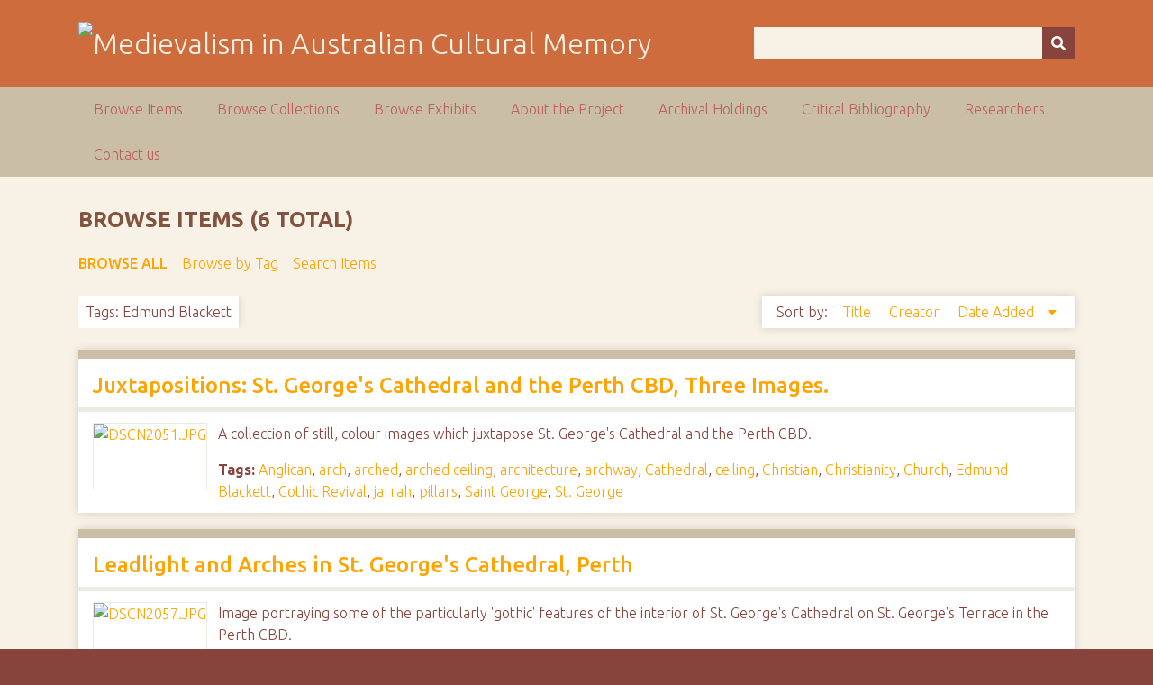

--- FILE ---
content_type: text/html; charset=utf-8
request_url: https://ausmed.arts.uwa.edu.au/items/browse?tags=Edmund+Blackett
body_size: 3893
content:
<!DOCTYPE html>
<html class="autumn" lang="en-US">
<head>
    <meta charset="utf-8">
    <meta name="viewport" content="width=device-width, initial-scale=1">
                <meta name="description" content="This is the home page for the NEER Research Cluster entitled Australasian Medievalism.<br />
<br />
The function of the group is to develop and co-ordinate joint research activities in the area of Australian and New Zealand medievalism.<br />
<br />
">
    
        <title>Browse Items &middot; Medievalism in Australian Cultural Memory</title>

    <link rel="alternate" type="application/rss+xml" title="Omeka RSS Feed" href="/items/browse?tags=Edmund+Blackett&amp;output=rss2" /><link rel="alternate" type="application/atom+xml" title="Omeka Atom Feed" href="/items/browse?tags=Edmund+Blackett&amp;output=atom" />
    <!-- Plugin Stuff -->
    
    <!-- Stylesheets -->
    <link href="/application/views/scripts/css/public.css?v=3.1" media="screen" rel="stylesheet" type="text/css" >
<link href="//fonts.googleapis.com/css?family=Ubuntu:300,400,500,700,300italic,400italic,500italic,700italic" media="all" rel="stylesheet" type="text/css" >
<link href="/application/views/scripts/css/iconfonts.css?v=3.1" media="screen" rel="stylesheet" type="text/css" >
<link href="/themes/seasons/css/normalize.css?v=3.1" media="screen" rel="stylesheet" type="text/css" >
<link href="/themes/seasons/css/style.css?v=3.1" media="screen" rel="stylesheet" type="text/css" >
<link href="/themes/seasons/css/print.css?v=3.1" media="print" rel="stylesheet" type="text/css" >
    <!-- JavaScripts -->
    
    <script type="text/javascript" src="//ajax.googleapis.com/ajax/libs/jquery/3.6.0/jquery.min.js"></script>
<script type="text/javascript">
    //<!--
    window.jQuery || document.write("<script type=\"text\/javascript\" src=\"\/application\/views\/scripts\/javascripts\/vendor\/jquery.js?v=3.1\" charset=\"utf-8\"><\/script>")    //-->
</script>
<script type="text/javascript" src="//ajax.googleapis.com/ajax/libs/jqueryui/1.12.1/jquery-ui.min.js"></script>
<script type="text/javascript">
    //<!--
    window.jQuery.ui || document.write("<script type=\"text\/javascript\" src=\"\/application\/views\/scripts\/javascripts\/vendor\/jquery-ui.js?v=3.1\" charset=\"utf-8\"><\/script>")    //-->
</script>
<script type="text/javascript" src="/application/views/scripts/javascripts/vendor/jquery.ui.touch-punch.js"></script>
<script type="text/javascript">
    //<!--
    jQuery.noConflict();    //-->
</script>
<script type="text/javascript" src="/application/views/scripts/javascripts/vendor/selectivizr.js?v=3.1"></script>
<script type="text/javascript" src="/application/views/scripts/javascripts/vendor/jquery-accessibleMegaMenu.js?v=3.1"></script>
<script type="text/javascript" src="/application/views/scripts/javascripts/vendor/respond.js?v=3.1"></script>
<script type="text/javascript" src="/themes/seasons/javascripts/jquery-extra-selectors.js?v=3.1"></script>
<script type="text/javascript" src="/themes/seasons/javascripts/seasons.js?v=3.1"></script>
<script type="text/javascript" src="/application/views/scripts/javascripts/globals.js?v=3.1"></script></head>
<body class="items browse">
    <a href="#content" id="skipnav">Skip to main content</a>
        <div id="wrap">
        <header role="banner">
            <div id="site-title">
                <a href="https://ausmed.arts.uwa.edu.au" ><img src="https://ausmed.arts.uwa.edu.au/files/theme_uploads/seasons_logo_header.jpg" alt="Medievalism in Australian Cultural Memory" /></a>
            </div>
            <div id="search-container" role="search">
                                <form id="search-form" name="search-form" action="/search" aria-label="Search" method="get">    <input type="text" name="query" id="query" value="" title="Query" aria-label="Query" aria-labelledby="search-form query">        <button id="advanced-search" type="button" class="show-advanced button" aria-label="Options" title="Options" aria-labelledby="search-form search-options">
        <span class="icon" aria-hidden="true"></span>
    </button>
    <div id="advanced-form">
        <fieldset id="query-types">
            <legend>Search using this query type:</legend>
            <label><input type="radio" name="query_type" id="query_type-keyword" value="keyword" checked="checked">Keyword</label><br>
<label><input type="radio" name="query_type" id="query_type-boolean" value="boolean">Boolean</label><br>
<label><input type="radio" name="query_type" id="query_type-exact_match" value="exact_match">Exact match</label>        </fieldset>
                <p><a href="/items/search?tags=Edmund+Blackett">Advanced Search (Items only)</a></p>
    </div>
        <button name="submit_search" id="submit_search" type="submit" value="Submit" title="Submit" class="button" aria-label="Submit" aria-labelledby="search-form submit_search"><span class="icon" aria-hidden="true"></span></button></form>
                            </div>
                    </header>

        <nav id="top-nav" class="top" role="navigation">
            <ul class="navigation">
    <li class="active">
        <a href="/items/browse">Browse Items</a>
    </li>
    <li>
        <a href="/collections/browse">Browse Collections</a>
    </li>
    <li>
        <a href="/exhibits">Browse Exhibits</a>
    </li>
    <li>
        <a href="/about">About the Project</a>
    </li>
    <li>
        <a href="/archival-holdings">Archival Holdings</a>
    </li>
    <li>
        <a href="/critical-bibliography">Critical Bibliography</a>
    </li>
    <li>
        <a href="/researchers">Researchers</a>
    </li>
    <li>
        <a href="/contact-us">Contact us</a>
    </li>
</ul>        </nav>

        <div id="content" role="main" tabindex="-1">
            
<h1>Browse Items (6 total)</h1>

<nav class="items-nav navigation secondary-nav">
    <ul class="navigation">
    <li class="active">
        <a href="/items/browse">Browse All</a>
    </li>
    <li>
        <a href="/items/tags">Browse by Tag</a>
    </li>
    <li>
        <a href="/items/search">Search Items</a>
    </li>
</ul></nav>

<div id="item-filters"><ul><li class="tags">Tags: Edmund Blackett</li></ul></div>


<div id="sort-links">
    <span class="sort-label">Sort by: </span><ul id="sort-links-list"><li  ><a href="/items/browse?tags=Edmund+Blackett&amp;sort_field=Dublin+Core%2CTitle">Title <span aria-label="Sort ascending" title="Sort ascending"></span></a></li><li  ><a href="/items/browse?tags=Edmund+Blackett&amp;sort_field=Dublin+Core%2CCreator">Creator <span aria-label="Sort ascending" title="Sort ascending"></span></a></li><li class="sorting desc" ><a href="/items/browse?tags=Edmund+Blackett&amp;sort_field=added&amp;sort_dir=a">Date Added <span aria-label="Sorting descending" title="Sorting descending"></span></a></li></ul></div>


<div class="item hentry">
    <h2><a href="/items/show/100" class="permalink">Juxtapositions: St. George&#039;s Cathedral and the Perth CBD, Three Images.</a></h2>
    <div class="item-meta">
        <div class="item-img">
        <a href="/items/show/100"><img src="https://ausmed.arts.uwa.edu.au/files/square_thumbnails/dscn2051_0451e0f38e.jpg" alt="DSCN2051.JPG" title="DSCN2051.JPG"></a>    </div>
    
        <div class="item-description">
        A collection of still, colour images which juxtapose St. George&#039;s Cathedral and the Perth CBD.    </div>
    
        <div class="tags"><p><strong>Tags:</strong>
        <a href="/items/browse?tags=Anglican" rel="tag">Anglican</a>, <a href="/items/browse?tags=arch" rel="tag">arch</a>, <a href="/items/browse?tags=arched" rel="tag">arched</a>, <a href="/items/browse?tags=arched+ceiling" rel="tag">arched ceiling</a>, <a href="/items/browse?tags=architecture" rel="tag">architecture</a>, <a href="/items/browse?tags=archway" rel="tag">archway</a>, <a href="/items/browse?tags=Cathedral" rel="tag">Cathedral</a>, <a href="/items/browse?tags=ceiling" rel="tag">ceiling</a>, <a href="/items/browse?tags=Christian" rel="tag">Christian</a>, <a href="/items/browse?tags=Christianity" rel="tag">Christianity</a>, <a href="/items/browse?tags=Church" rel="tag">Church</a>, <a href="/items/browse?tags=Edmund+Blackett" rel="tag">Edmund Blackett</a>, <a href="/items/browse?tags=Gothic+Revival" rel="tag">Gothic Revival</a>, <a href="/items/browse?tags=jarrah" rel="tag">jarrah</a>, <a href="/items/browse?tags=pillars" rel="tag">pillars</a>, <a href="/items/browse?tags=Saint+George" rel="tag">Saint George</a>, <a href="/items/browse?tags=St.+George" rel="tag">St. George</a></p>
    </div>
    
    <span class="Z3988" title="ctx_ver=Z39.88-2004&amp;rft_val_fmt=info%3Aofi%2Ffmt%3Akev%3Amtx%3Adc&amp;rfr_id=info%3Asid%2Fomeka.org%3Agenerator&amp;rft.creator=Carter%2C+Bree&amp;rft.subject=St.+George%2C+Saint+George%2C+cathedral%2C+church%2C+Christian%2C+Christianity%2C+Anglican%2C+Gothic+Revival%2C+architecture%2C+Edmund+Blackett%2C+Perth+Central+Business+District%2C+St.+George%27s+Terrace&amp;rft.description=A+collection+of+still%2C+colour+images+which+juxtapose+St.+George%27s+Cathedral+and+the+Perth+CBD.&amp;rft.publisher=Carter%2C+Bree&amp;rft.date=2010&amp;rft.format=Photographs&amp;rft.source=Carter%2C+Bree&amp;rft.rights=Bree+Carter%2C+2010&amp;rft.title=Juxtapositions%3A+St.+George%27s+Cathedral+and+the+Perth+CBD%2C+Three+Images.&amp;rft.type=Still+Image&amp;rft.identifier=https%3A%2F%2Fausmed.arts.uwa.edu.au%2Fitems%2Fshow%2F100" aria-hidden="true"></span>
    </div><!-- end class="item-meta" -->
</div><!-- end class="item hentry" -->
<div class="item hentry">
    <h2><a href="/items/show/98" class="permalink">Leadlight and Arches in St. George&#039;s Cathedral, Perth</a></h2>
    <div class="item-meta">
        <div class="item-img">
        <a href="/items/show/98"><img src="https://ausmed.arts.uwa.edu.au/files/square_thumbnails/dscn2057_823465965c.jpg" alt="DSCN2057.JPG" title="DSCN2057.JPG"></a>    </div>
    
        <div class="item-description">
        Image portraying some of the particularly &#039;gothic&#039; features of the interior of St. George&#039;s Cathedral on St. George&#039;s Terrace in the Perth CBD.    </div>
    
        <div class="tags"><p><strong>Tags:</strong>
        <a href="/items/browse?tags=Anglican" rel="tag">Anglican</a>, <a href="/items/browse?tags=arched+window" rel="tag">arched window</a>, <a href="/items/browse?tags=arches" rel="tag">arches</a>, <a href="/items/browse?tags=architecture" rel="tag">architecture</a>, <a href="/items/browse?tags=Cathedral" rel="tag">Cathedral</a>, <a href="/items/browse?tags=Christian" rel="tag">Christian</a>, <a href="/items/browse?tags=Christianity" rel="tag">Christianity</a>, <a href="/items/browse?tags=Church" rel="tag">Church</a>, <a href="/items/browse?tags=Edmund+Blackett" rel="tag">Edmund Blackett</a>, <a href="/items/browse?tags=Gothic+Revival" rel="tag">Gothic Revival</a>, <a href="/items/browse?tags=leadlight" rel="tag">leadlight</a>, <a href="/items/browse?tags=pillars" rel="tag">pillars</a>, <a href="/items/browse?tags=Saint+George" rel="tag">Saint George</a>, <a href="/items/browse?tags=St.+George" rel="tag">St. George</a></p>
    </div>
    
    <span class="Z3988" title="ctx_ver=Z39.88-2004&amp;rft_val_fmt=info%3Aofi%2Ffmt%3Akev%3Amtx%3Adc&amp;rfr_id=info%3Asid%2Fomeka.org%3Agenerator&amp;rft.creator=Carter%2C+Bree&amp;rft.subject=St.+George%2C+Saint+George%2C+Anglican%2C+Christian%2C+Christianity%2C+cathedral%2C+church%2C+leadlight%2C+arched+window%2C+arches%2C+pillars%2C+Edmund+Blackett%2C+Gothic+Revival%2C+architecture&amp;rft.description=Image+portraying+some+of+the+particularly+%27gothic%27+features+of+the+interior+of+St.+George%27s+Cathedral+on+St.+George%27s+Terrace+in+the+Perth+CBD.&amp;rft.publisher=Carter%2C+Bree&amp;rft.date=2010&amp;rft.format=Photograph&amp;rft.source=Carter%2C+Bree&amp;rft.rights=Bree+Carter%2C+2010&amp;rft.title=Leadlight+and+Arches+in+St.+George%27s+Cathedral%2C+Perth&amp;rft.type=Still+Image&amp;rft.identifier=https%3A%2F%2Fausmed.arts.uwa.edu.au%2Fitems%2Fshow%2F98" aria-hidden="true"></span>
    </div><!-- end class="item-meta" -->
</div><!-- end class="item hentry" -->
<div class="item hentry">
    <h2><a href="/items/show/97" class="permalink">Altar and Pulpit of St. George&#039;s Cathedral, Perth</a></h2>
    <div class="item-meta">
        <div class="item-img">
        <a href="/items/show/97"><img src="https://ausmed.arts.uwa.edu.au/files/square_thumbnails/dscn2063_02d7dae440.jpg" alt="DSCN2063.JPG" title="DSCN2063.JPG"></a>    </div>
    
        <div class="item-description">
        Image of the pulpit and altar of St. George&#039;s Cathedral on St. George&#039;s Terrace in the Perth CBD. Built in the English &#039;Gothic Revival&#039; style and designed by Sydney architect Edmund Blackett. It was built from locally made red bricks, local jarrah…    </div>
    
        <div class="tags"><p><strong>Tags:</strong>
        <a href="/items/browse?tags=Anglican" rel="tag">Anglican</a>, <a href="/items/browse?tags=architecture" rel="tag">architecture</a>, <a href="/items/browse?tags=Cathedral" rel="tag">Cathedral</a>, <a href="/items/browse?tags=Christian" rel="tag">Christian</a>, <a href="/items/browse?tags=Christianity" rel="tag">Christianity</a>, <a href="/items/browse?tags=Church" rel="tag">Church</a>, <a href="/items/browse?tags=Edmund+Blackett" rel="tag">Edmund Blackett</a>, <a href="/items/browse?tags=Gothic+Revival" rel="tag">Gothic Revival</a>, <a href="/items/browse?tags=Saint+George" rel="tag">Saint George</a>, <a href="/items/browse?tags=St.+George" rel="tag">St. George</a>, <a href="/items/browse?tags=St.+George%27s+Terrace" rel="tag">St. George&#039;s Terrace</a></p>
    </div>
    
    <span class="Z3988" title="ctx_ver=Z39.88-2004&amp;rft_val_fmt=info%3Aofi%2Ffmt%3Akev%3Amtx%3Adc&amp;rfr_id=info%3Asid%2Fomeka.org%3Agenerator&amp;rft.creator=Carter%2C+Bree&amp;rft.subject=St.+George%2C+Saint+George%2C+cathedral%2C+church%2C+Christian%2C+Christianity%2C+Anglican%2C+Gothic+Revival%2C+architecture%2C+St.+George%27s+Terrace%2C+Edmund+Blackett&amp;rft.description=Image+of+the+pulpit+and+altar+of+St.+George%27s+Cathedral+on+St.+George%27s+Terrace+in+the+Perth+CBD.+Built+in+the+English+%27Gothic+Revival%27+style+and+designed+by+Sydney+architect+Edmund+Blackett.+It+was+built+from+locally+made+red+bricks%2C+local+jarrah+and+imported+Victorian+bluestone+%28pillars%29.+The+cathedral+was+extensively+restored+in+2004-2008.+&amp;rft.publisher=Carter%2C+Bree&amp;rft.date=2010&amp;rft.format=Photograph&amp;rft.source=Carter%2C+Bree&amp;rft.rights=Bree+Carter%2C+2010&amp;rft.title=Altar+and+Pulpit+of+St.+George%27s+Cathedral%2C+Perth&amp;rft.type=Still+Image&amp;rft.identifier=https%3A%2F%2Fausmed.arts.uwa.edu.au%2Fitems%2Fshow%2F97" aria-hidden="true"></span>
    </div><!-- end class="item-meta" -->
</div><!-- end class="item hentry" -->
<div class="item hentry">
    <h2><a href="/items/show/96" class="permalink">Red Cross Flag Atop St. George&#039;s Cathedral, Perth</a></h2>
    <div class="item-meta">
        <div class="item-img">
        <a href="/items/show/96"><img src="https://ausmed.arts.uwa.edu.au/files/square_thumbnails/dscn2054_03d38c2106.jpg" alt="DSCN2054.JPG" title="DSCN2054.JPG"></a>    </div>
    
        <div class="item-description">
        Image of the Red Cross flag atop St. George&#039;s Cathedral on St. George&#039;s Terrace in the Perth CBD. The cathedral is an excellent example of the gothic revival architecture in nineteenth-century England and colonial Australia. The cathedral was…    </div>
    
        <div class="tags"><p><strong>Tags:</strong>
        <a href="/items/browse?tags=Anglican" rel="tag">Anglican</a>, <a href="/items/browse?tags=architecture" rel="tag">architecture</a>, <a href="/items/browse?tags=Cathedral" rel="tag">Cathedral</a>, <a href="/items/browse?tags=Christian" rel="tag">Christian</a>, <a href="/items/browse?tags=Christianity" rel="tag">Christianity</a>, <a href="/items/browse?tags=Church" rel="tag">Church</a>, <a href="/items/browse?tags=Edmund+Blackett" rel="tag">Edmund Blackett</a>, <a href="/items/browse?tags=Gothic+Revival" rel="tag">Gothic Revival</a>, <a href="/items/browse?tags=Saint+George" rel="tag">Saint George</a>, <a href="/items/browse?tags=St.+George" rel="tag">St. George</a></p>
    </div>
    
    <span class="Z3988" title="ctx_ver=Z39.88-2004&amp;rft_val_fmt=info%3Aofi%2Ffmt%3Akev%3Amtx%3Adc&amp;rfr_id=info%3Asid%2Fomeka.org%3Agenerator&amp;rft.creator=Carter%2C+Bree&amp;rft.subject=Saint+George%2C+St.+George%2C+cathedral%2C+church%2C+Anglican%2C+Christian%2C+Christianity%2C+Edmund+Blackett%2C+Gothic+Revival%2C+architecture&amp;rft.description=Image+of+the+Red+Cross+flag+atop+St.+George%27s+Cathedral+on+St.+George%27s+Terrace+in+the+Perth+CBD.+The+cathedral+is+an+excellent+example+of+the+gothic+revival+architecture+in+nineteenth-century+England+and+colonial+Australia.+The+cathedral+was+designed+by+the+Sydney+architect+Edmund+Blackett.+It+was+extensively+restored+in+2004-2008.&amp;rft.publisher=Carter%2C+Bree&amp;rft.date=2010&amp;rft.format=Photograph&amp;rft.source=Carter%2C+Bree&amp;rft.rights=Bree+Carter%2C+2010&amp;rft.title=Red+Cross+Flag+Atop+St.+George%27s+Cathedral%2C+Perth&amp;rft.type=Still+Image&amp;rft.identifier=https%3A%2F%2Fausmed.arts.uwa.edu.au%2Fitems%2Fshow%2F96" aria-hidden="true"></span>
    </div><!-- end class="item-meta" -->
</div><!-- end class="item hentry" -->
<div class="item hentry">
    <h2><a href="/items/show/95" class="permalink">St. George&#039;s Cathedral, Perth</a></h2>
    <div class="item-meta">
        <div class="item-img">
        <a href="/items/show/95"><img src="https://ausmed.arts.uwa.edu.au/files/square_thumbnails/dscn2067_ae1f5dd406.jpg" alt="DSCN2067.JPG" title="DSCN2067.JPG"></a>    </div>
    
        <div class="item-description">
        Image of St. George&#039;s Cathedral located on St. George&#039;s Terrace in the Perth CBD. English &#039;Gothic Revival&#039; style, designed by Sydney architect Edmund Blackett. It was built from locally made red bricks, local jarrah and imported Victorian bluestone…    </div>
    
        <div class="tags"><p><strong>Tags:</strong>
        <a href="/items/browse?tags=Anglican" rel="tag">Anglican</a>, <a href="/items/browse?tags=architecture" rel="tag">architecture</a>, <a href="/items/browse?tags=Cathedral" rel="tag">Cathedral</a>, <a href="/items/browse?tags=Christian" rel="tag">Christian</a>, <a href="/items/browse?tags=Christianity" rel="tag">Christianity</a>, <a href="/items/browse?tags=Church" rel="tag">Church</a>, <a href="/items/browse?tags=Edmund+Blackett" rel="tag">Edmund Blackett</a>, <a href="/items/browse?tags=Gothic+Revival" rel="tag">Gothic Revival</a>, <a href="/items/browse?tags=Saint+George" rel="tag">Saint George</a>, <a href="/items/browse?tags=St.+George" rel="tag">St. George</a></p>
    </div>
    
    <span class="Z3988" title="ctx_ver=Z39.88-2004&amp;rft_val_fmt=info%3Aofi%2Ffmt%3Akev%3Amtx%3Adc&amp;rfr_id=info%3Asid%2Fomeka.org%3Agenerator&amp;rft.creator=Carter%2C+Bree&amp;rft.subject=Saint+George%2C+St.+George%2C+Cathedral%2C+Church%2C+Anglican%2C+Christian%2C+Christianity%2C+Gothic+Revival%2C+Edmund+Blackett%2C+architecture&amp;rft.description=Image+of+St.+George%27s+Cathedral+located+on+St.+George%27s+Terrace+in+the+Perth+CBD.+English+%27Gothic+Revival%27+style%2C+designed+by+Sydney+architect+Edmund+Blackett.+It+was+built+from+locally+made+red+bricks%2C+local+jarrah+and+imported+Victorian+bluestone+%28pillars%29.+The+cathedral+was+extensively+restored+in+2004-2008.+%0D%0A%0D%0AIn+this+image%2C+you+can+see+the+red+cross+of+St.+George+flying+on+the+top+of+the+cathedral.&amp;rft.publisher=Carter%2C+Bree&amp;rft.date=2010&amp;rft.format=Photograph&amp;rft.rights=Bree+Carter%2C+2010&amp;rft.title=St.+George%27s+Cathedral%2C+Perth&amp;rft.type=Still+Image&amp;rft.identifier=https%3A%2F%2Fausmed.arts.uwa.edu.au%2Fitems%2Fshow%2F95" aria-hidden="true"></span>
    </div><!-- end class="item-meta" -->
</div><!-- end class="item hentry" -->
<div class="item hentry">
    <h2><a href="/items/show/94" class="permalink">Interior of St. George&#039;s Cathedral, Perth</a></h2>
    <div class="item-meta">
        <div class="item-img">
        <a href="/items/show/94"><img src="https://ausmed.arts.uwa.edu.au/files/square_thumbnails/dscn2055_5ad4013d9c.jpg" alt="DSCN2055.JPG" title="DSCN2055.JPG"></a>    </div>
    
        <div class="item-description">
        Image of St. George&#039;s Anglican Cathedral at 38 St. George&#039;s Terrace, Perth, Western Australia. A typical example of the &#039;Gothic Revival&#039; style of architecture, the cathedral was designed by Sydney architect Edmund Blackett.    </div>
    
        <div class="tags"><p><strong>Tags:</strong>
        <a href="/items/browse?tags=architecture" rel="tag">architecture</a>, <a href="/items/browse?tags=Cathedral" rel="tag">Cathedral</a>, <a href="/items/browse?tags=Christian" rel="tag">Christian</a>, <a href="/items/browse?tags=Christianity" rel="tag">Christianity</a>, <a href="/items/browse?tags=Church" rel="tag">Church</a>, <a href="/items/browse?tags=Edmund+Blackett" rel="tag">Edmund Blackett</a>, <a href="/items/browse?tags=Gothic+Revival" rel="tag">Gothic Revival</a>, <a href="/items/browse?tags=Saint+George" rel="tag">Saint George</a>, <a href="/items/browse?tags=St.+George" rel="tag">St. George</a></p>
    </div>
    
    <span class="Z3988" title="ctx_ver=Z39.88-2004&amp;rft_val_fmt=info%3Aofi%2Ffmt%3Akev%3Amtx%3Adc&amp;rfr_id=info%3Asid%2Fomeka.org%3Agenerator&amp;rft.creator=Carter%2C+Bree&amp;rft.subject=St.+George%2C+Saint+George%2C+Cathedral%2C+Church%2C+Christian%2C+Christianity%2C+Anglican%2C+Gothic+Revival%2C+architecture%2C+Edmund+Blackett%2C+Perth%2C+Western+Australia&amp;rft.description=Image+of+St.+George%27s+Anglican+Cathedral+at+38+St.+George%27s+Terrace%2C+Perth%2C+Western+Australia.+A+typical+example+of+the+%27Gothic+Revival%27+style+of+architecture%2C+the+cathedral+was+designed+by+Sydney+architect+Edmund+Blackett.&amp;rft.publisher=Carter%2C+Bree&amp;rft.date=2010&amp;rft.format=Photograph&amp;rft.rights=Bree+Carter%2C+2010&amp;rft.title=Interior+of+St.+George%27s+Cathedral%2C+Perth&amp;rft.type=Still+Image&amp;rft.identifier=https%3A%2F%2Fausmed.arts.uwa.edu.au%2Fitems%2Fshow%2F94" aria-hidden="true"></span>
    </div><!-- end class="item-meta" -->
</div><!-- end class="item hentry" -->


<div id="outputs">
    <span class="outputs-label">Output Formats</span>
                <p id="output-format-list">
        <a href="/items/browse?tags=Edmund+Blackett&amp;output=atom">atom</a>, <a href="/items/browse?tags=Edmund+Blackett&amp;output=dcmes-xml">dcmes-xml</a>, <a href="/items/browse?tags=Edmund+Blackett&amp;output=json">json</a>, <a href="/items/browse?tags=Edmund+Blackett&amp;output=omeka-xml">omeka-xml</a>, <a href="/items/browse?tags=Edmund+Blackett&amp;output=rss2">rss2</a>        </p>
    </div>


</div><!-- end content -->

<footer role="contentinfo">

        <div id="custom-footer-text">
                                </div>

        <p>Proudly powered by <a href="http://omeka.org">Omeka</a>.</p>

    
</footer>

</div><!--end wrap-->

<script type="text/javascript">
jQuery(document).ready(function () {
    Omeka.showAdvancedForm();
    Omeka.skipNav();
    Omeka.megaMenu("#top-nav");
    Seasons.mobileSelectNav();
});
</script>

</body>

</html>
